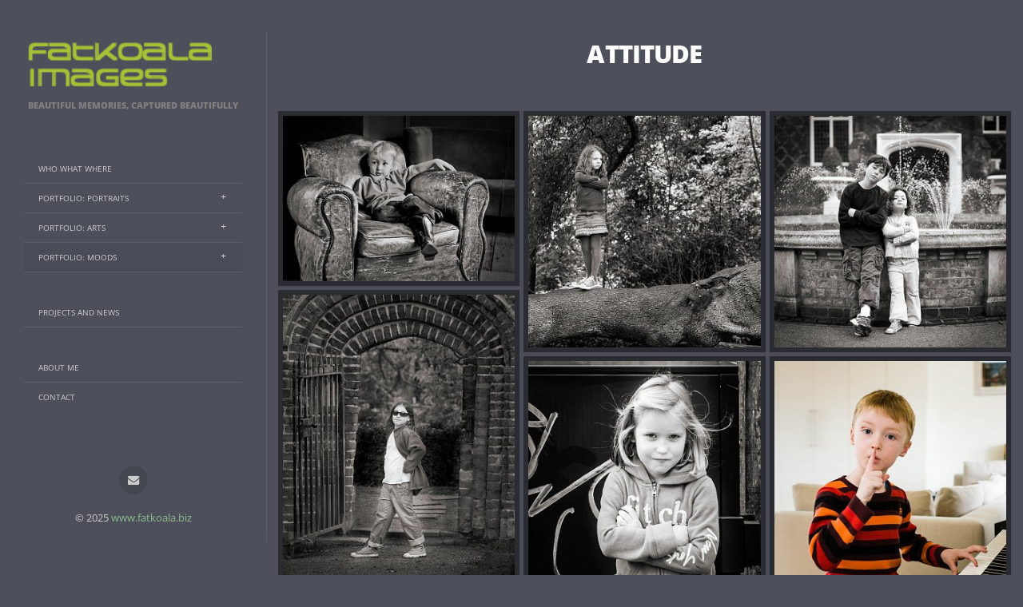

--- FILE ---
content_type: text/html; charset=utf-8
request_url: https://www.fatkoala.biz/Portfolio-Moods/Attitude/
body_size: 5939
content:
<!DOCTYPE html>
<!-- X3 website by www.photo.gallery -->
<html><head><script async src="https://www.googletagmanager.com/gtag/js?id=UA-18916864-1"></script><script>
window.dataLayer = window.dataLayer || [];
function gtag(){dataLayer.push(arguments);}
gtag('js', new Date());
gtag('config', 'UA-18916864-1');
</script><meta charset="utf-8"><title>Attitude</title><meta name="viewport" content="width=device-width, initial-scale=1, shrink-to-fit=no"><link rel="canonical" href="https://www.fatkoala.biz/Portfolio-Moods/Attitude/"><link rel="dns-prefetch" href="//auth.photo.gallery"><link rel="dns-prefetch" href="//cdn.jsdelivr.net"><meta property="og:title" content="Attitude"><meta property="og:url" content="https://www.fatkoala.biz/Portfolio-Moods/Attitude/"><meta property="og:type" content="website"><meta property="og:updated_time" content="1613563782"><meta property="og:image" content="https://www.fatkoala.biz/content/Portfolio-Moods/Attitude/IMG_1391.jpg"><meta property="og:image:type" content="image/jpeg"><meta property="og:image:width" content="2048" /><meta property="og:image:height" content="2048" /><link rel="icon" href="/content/custom/favicon/favicon2.png"><link href="https://www.fatkoala.biz/feed/" type="application/atom+xml" rel="alternate" title="Atom Feed"><script>
var css_counter = 0;
function imagevue_(){
	css_counter ++;
	if(css_counter === 1) imagevue();
};
function cssFail(){
	css_counter --;
	var l = document.createElement('link');
	l.onload = imagevue_;
	l.rel = 'stylesheet';
	l.id = 'science';
	l.href = '/app/public/css/3.34.2/x3.skin.science.css';
	document.getElementsByTagName('head')[0].appendChild(l);
}
</script><link rel="stylesheet" id="science" href="https://cdn.jsdelivr.net/npm/x3.photo.gallery@3.34.2/css/x3.skin.science.css" onerror="cssFail();"><link rel="preconnect" href="https://fonts.bunny.net"><link rel="stylesheet" href="https://fonts.bunny.net/css?family=Gentium Basic:400,700,400italic|Open+Sans:400,600,800"><style id="default-fonts"><!-- body,h1,h2,h3,h4,h5,h6 {font-family: "Helvetica Neue",Helvetica,Roboto,Arial,sans-serif;} --></style><style id="custom-css"><!-- .menu-gap{margin-bottom:2em;}.logo-image {text-align: left;}.logo-image:after {content: "Beautiful memories, captured beautifully";display: block;color: grey;white-space: normal;margin: 1rem 0 0 0; font-size: 0.7rem;line-height: 120%;} --></style><style id="logo"><!-- .logo {font-size: 2.125em; padding: 1em 0; margin-top: 0em;}.logo > img {width: 230px; } --></style><style id="x3app"></style></head><body class="fa-loading initializing sidebar science clear x3-page slug-attitude page-portfolio-moods-attitude" data-include=""><div class="x3-loader" title="loading"></div><div class="sb-site-container"><div><header class="header"><div class="nav-wrapper"><nav class="nav"><div class="logo-wrapper"><a href="/" class="logo  logo-image"><img src="/content/custom/logo/fklogo2.png" alt="fatkoala images" /></a></div><ul class="menu slim"><li><a href="/who-what-where/" class="needsclick">Who What Where</a></li><li class="has-dropdown"><a href="/Portfolio-Portraits/" class="needsclick node">Portfolio: Portraits</a><ul class="dropdown"><li><a href="/Portfolio-Portraits/Little-people/" class="needsclick">Little People</a></li><li><a href="/Portfolio-Portraits/Tiny-people/" class="needsclick">Tiny People</a></li><li><a href="/Portfolio-Portraits/Bigger-people/" class="needsclick">Bigger People</a></li></ul></li><li class="has-dropdown"><a href="/Portfolio-Arts/" class="needsclick node">Portfolio: Arts</a><ul class="dropdown"><li><a href="/Portfolio-Arts/Musicians/" class="needsclick">Musicians</a></li><li><a href="/Portfolio-Arts/Stage/" class="needsclick">Stage</a></li></ul></li><li class="has-dropdown menu-gap"><a href="/Portfolio-Moods/" class="needsclick node">Portfolio: Moods</a><ul class="dropdown"><li><a href="/Portfolio-Moods/Attitude/" class="needsclick">Attitude</a></li><li><a href="/Portfolio-Moods/Fun/" class="needsclick">Fun</a></li><li><a href="/Portfolio-Moods/Love-and-Friendship/" class="needsclick">Love And Friendship</a></li></ul></li><li class="hide-children-mobile menu-gap"><a href="/Projects-and-News/" class="needsclick">Projects And News</a></li><li><a href="/About-me/" class="needsclick">About Me</a></li><li><a href="/contact/" class="needsclick">Contact</a></li></ul></nav></div></header><main class="main" id="content"><div class="module row"><div class="clearfix context small-12 medium-10 large-8 small-centered columns title-normal narrower context-left-header-center" ><h1 class="title style-icon"><span>Attitude</span></h1><hr class="module-separator" /></div></div><div class="module row"><div class="clearfix gallery small-12 small-centered columns layout-columns frame hover images title-normal module-center" itemscope itemtype="http://schema.org/ImageGallery"><a class="item img-link item-link x3-popup" data-width="2048" data-height="1463" data-image="/content/Portfolio-Moods/Attitude/06M29-31A.jpg" data-title="" data-name="06M29 31A" data-description="" data-date="17 February 2021" href="/Portfolio-Moods/Attitude/06M29-31A/" id="image-06m29-31a" itemprop="associatedMedia" itemscope itemtype="http://schema.org/ImageObject"><figure><div class="image-container" style="padding-bottom:71.435546875%;"><img data-src="/content/Portfolio-Moods/Attitude/06M29-31A.jpg" data-width="2048" alt="06M29 31A" itemprop="thumbnail"></div></figure></a><a class="item img-link item-link x3-popup" data-width="2048" data-height="2048" data-image="/content/Portfolio-Moods/Attitude/IMG_1391.jpg" data-title="" data-name="IMG 1391" data-description="" data-date="17 February 2021" href="/Portfolio-Moods/Attitude/IMG_1391/" id="image-img-1391" itemprop="associatedMedia" itemscope itemtype="http://schema.org/ImageObject"><figure><div class="image-container" style="padding-bottom:100%;"><img data-src="/content/Portfolio-Moods/Attitude/IMG_1391.jpg" data-width="2048" alt="IMG 1391" itemprop="thumbnail"></div></figure></a><a class="item img-link item-link x3-popup" data-width="2048" data-height="2048" data-image="/content/Portfolio-Moods/Attitude/IMG_4958-Edit.jpg" data-title="" data-name="IMG 4958 Edit" data-description="" data-date="17 February 2021" href="/Portfolio-Moods/Attitude/IMG_4958-Edit/" id="image-img-4958-edit" itemprop="associatedMedia" itemscope itemtype="http://schema.org/ImageObject"><figure><div class="image-container" style="padding-bottom:100%;"><img data-src="/content/Portfolio-Moods/Attitude/IMG_4958-Edit.jpg" data-width="2048" alt="IMG 4958 Edit" itemprop="thumbnail"></div></figure></a><a class="item img-link item-link x3-popup" data-width="1638" data-height="2048" data-image="/content/Portfolio-Moods/Attitude/IMG_5056.jpg" data-title="" data-name="IMG 5056" data-description="" data-date="17 February 2021" href="/Portfolio-Moods/Attitude/IMG_5056/" id="image-img-5056" itemprop="associatedMedia" itemscope itemtype="http://schema.org/ImageObject"><figure><div class="image-container" style="padding-bottom:125.03052503053%;"><img data-src="/content/Portfolio-Moods/Attitude/IMG_5056.jpg" data-width="1638" alt="IMG 5056" itemprop="thumbnail"></div></figure></a><a class="item img-link item-link x3-popup" data-width="1638" data-height="2048" data-image="/content/Portfolio-Moods/Attitude/L1010565.jpg" data-title="" data-name="L1010565" data-description="" data-date="17 February 2021" href="/Portfolio-Moods/Attitude/L1010565/" id="image-l1010565" itemprop="associatedMedia" itemscope itemtype="http://schema.org/ImageObject"><figure><div class="image-container" style="padding-bottom:125.03052503053%;"><img data-src="/content/Portfolio-Moods/Attitude/L1010565.jpg" data-width="1638" alt="L1010565" itemprop="thumbnail"></div></figure></a><a class="item img-link item-link x3-popup" data-width="1347" data-height="2048" data-image="/content/Portfolio-Moods/Attitude/L1020276.jpg" data-title="" data-name="L1020276" data-description="" data-date="17 February 2021" href="/Portfolio-Moods/Attitude/L1020276/" id="image-l1020276" itemprop="associatedMedia" itemscope itemtype="http://schema.org/ImageObject"><figure><div class="image-container" style="padding-bottom:152.04157386785%;"><img data-src="/content/Portfolio-Moods/Attitude/L1020276.jpg" data-width="1347" alt="L1020276" itemprop="thumbnail"></div></figure></a><a class="item img-link item-link x3-popup" data-width="1638" data-height="2048" data-image="/content/Portfolio-Moods/Attitude/L1055289.jpg" data-title="" data-name="L1055289" data-description="" data-date="17 February 2021" href="/Portfolio-Moods/Attitude/L1055289/" id="image-l1055289" itemprop="associatedMedia" itemscope itemtype="http://schema.org/ImageObject"><figure><div class="image-container" style="padding-bottom:125.03052503053%;"><img data-src="/content/Portfolio-Moods/Attitude/L1055289.jpg" data-width="1638" alt="L1055289" itemprop="thumbnail"></div></figure></a><a class="item img-link item-link x3-popup" data-width="1638" data-height="2048" data-image="/content/Portfolio-Moods/Attitude/SP2_0589.jpg" data-title="" data-name="SP2 0589" data-description="" data-date="17 February 2021" href="/Portfolio-Moods/Attitude/SP2_0589/" id="image-sp2-0589" itemprop="associatedMedia" itemscope itemtype="http://schema.org/ImageObject"><figure><div class="image-container" style="padding-bottom:125.03052503053%;"><img data-src="/content/Portfolio-Moods/Attitude/SP2_0589.jpg" data-width="1638" alt="SP2 0589" itemprop="thumbnail"></div></figure></a><a class="item img-link item-link x3-popup" data-width="1638" data-height="2048" data-image="/content/Portfolio-Moods/Attitude/SP2_1944.jpg" data-title="" data-name="SP2 1944" data-description="" data-date="17 February 2021" href="/Portfolio-Moods/Attitude/SP2_1944/" id="image-sp2-1944" itemprop="associatedMedia" itemscope itemtype="http://schema.org/ImageObject"><figure><div class="image-container" style="padding-bottom:125.03052503053%;"><img data-src="/content/Portfolio-Moods/Attitude/SP2_1944.jpg" data-width="1638" alt="SP2 1944" itemprop="thumbnail"></div></figure></a><hr class="module-separator" /></div></div><div class="pagenav pagenav-static"><a href="/Portfolio-Moods/Fun/" class="pagenav-link pagenav-next"><span class="pagenav-text">Fun</span></a></div></main></div></div><footer class="footer"><div class="icon-buttons hover-color hover-title"><a href="/contact/" title="Contact me"></a></div><p>&copy; 2025 <a href="/">www.fatkoala.biz</a></p><p class="x3-footer-link"><span data-nosnippet>X3 Website for Photographers by <a href="https://www.photo.gallery">www.photo.gallery</a></span></p></footer><script>
var x3_settings = {"title":null,"label":null,"description":null,"date":null,"image":null,"seo":{"title":null,"description":null,"keywords":null,"robots":null},"link":{"url":null,"target":"auto","width":600,"height":500,"content":false,"popup_class":null},"menu":{"items":null,"type":"normal","width":320,"hide":false,"hide_children":false,"hide_children_mobile":false,"limit":0,"click_toggle":false,"nolink":false,"list":null,"carousel_amount":3,"carousel_items":"title,amount,preview,description","data_items":"contactform,hr,icon-buttons","crop":{"enabled":true,"crop":[3,2]},"classes":null},"body":null,"layout":{"items":"context,folders,gallery","disqus":false,"classes":null,"width":"width-default"},"context":{"items":"title,description,content","hide":false,"text_align":"context-left-header-center","classes":null,"width":"narrower","crop":{"enabled":true,"crop":[2,1]},"caption":{"enabled":false,"items":"title,date","hover":false,"align":"caption-bottom-left"}},"folders":{"hide":false,"items":"title,amount,folders_amount,description,preview","width":"width-default","sortby":"custom","sort":"asc","title_size":"small","assets":null,"text_align":"module-center","classes":"frame","limit":0,"split":{"enabled":false,"ratio":6,"invert":true},"crop":{"enabled":false,"crop":[3,2]},"caption":{"enabled":false,"items":"description","hover":false,"align":"caption-bottom-left"},"tooltip":{"enabled":false,"items":"title,description"},"layout":"grid","vertical":{"scrollnav":true,"horizontal_rule":true},"grid":{"use_width":false,"columns":"3,2,1","column_width":300,"space":-1},"justified":{"row_height":300,"space":10,"small_disabled":true},"columns":{"use_width":true,"column_width":300,"columns":3,"space":-1},"carousel":{"use_height":false,"amount":3,"target_height":300,"margin":1,"lazy":true,"interval":0,"show_timer":true,"background":false,"nav":true,"tabs":false,"tabs_position":"top","loop":true}},"gallery":{"hide":false,"items":"preview","width":"width-default","assets":null,"text_align":"module-center","classes":"frame,hover","sortby":"name","sort":"asc","title_size":"normal","limit":0,"clickable":true,"split":{"enabled":false,"ratio":6,"invert":true},"crop":{"enabled":false,"crop":[3,2]},"caption":{"enabled":false,"items":"title","hover":false,"align":"caption-bottom-left"},"tooltip":{"enabled":false,"items":"title,description"},"layout":"justified","vertical":{"scrollnav":true,"horizontal_rule":true},"grid":{"use_width":false,"columns":"3,2,1","column_width":300,"space":-1},"justified":{"row_height":300,"space":10,"small_disabled":false},"columns":{"use_width":true,"column_width":300,"columns":3,"space":-1},"slideshow":{"background":false,"menu_style":"menu-absolute-20","button_down":false,"button_down_remove":true,"hide_context":false,"hide_footer":false,"height":"100%","ratio":null,"nav":"none","fit":"cover","transition":"slide","transition_mobile_slide":true,"duration":500,"captions":false,"captions_hover":false,"loop":false,"autoplay":false,"interval":4000,"start_fullscreen":false,"toggle_play":true,"fullscreen_button":"auto","arrows":true,"click":true,"stopautoplayontouch":true,"keyboard":true,"swipe":true,"hash":false,"show_timer":true},"carousel":{"use_height":false,"amount":3,"target_height":300,"margin":1,"lazy":true,"interval":0,"show_timer":true,"background":false,"nav":true,"tabs":false,"tabs_position":"top","loop":true},"image":{"title":null,"title_include":"default","description":null,"description_include":"default","link":null,"link_target":"auto","popup_width":600,"popup_height":500},"embed":null},"content":null,"plugins":{"cart":{"enabled":false,"page_unique":false,"hide_cart":false,"panel_orders":false,"checkbox":true,"checkbox_hover":true,"select_mode":false,"popup_button":true,"gallery_buttons":true,"gallery_button_items":"select-mode,select-all,cart","show_cart":"first_empty","sort":"added","limit":0,"cart_custom":false,"cart_order":true,"order_form":true,"order_form_html":"<h2>Order</h2>\r\n<input type=\"text\" name=\"name\" placeholder=\"Name\" required>\r\n<input type=\"email\" name=\"email\" placeholder=\"Email\" required>\r\n<textarea rows=\"3\" name=\"message\" placeholder=\"Message\" required></textarea>","success_empty_cart":true,"success_close_cart":false,"cart_output":"paths","cart_download":false,"download_order_form":false,"download_include_paths":true},"breadcrumbs":{"enabled":false,"level":2},"chat":{"x3_control":true,"mobile":false,"load":false},"image_background":{"enabled":false,"src":null,"custom_height":true,"height":"80%","size":"cover","fixed":false,"position":"50% 50%","below_menu":true,"menu_style":"menu-absolute-20","page_meta_title":true,"page_meta_description":true,"page_meta_content":false,"page_meta_scrollfade":true,"button_down":false,"button_down_remove":true,"hide_context":false,"hide_footer":false},"background":{"enabled":false,"src":null,"color":null,"attach":"page","menu_style":null,"fixed":false,"size":"100%","repeat":"repeat","position":"50% 0%"},"video_background":{"src":null,"disable_mobile":false,"poster_mobile":null,"menu_style":"menu-absolute-20","height":100,"autoplay":true,"toggleplay":true,"loop":true,"muted":true,"button_down":false,"button_down_remove":true,"hide_context":false,"hide_footer":false},"fotomoto":{"enabled":false,"store_id":null,"enabled_page":false,"collection":null,"buy_button":true,"buy_button_text":"Buy","buy_button_popup":"mobile","mobile_disabled":true},"audioplayer":{"enabled":false,"autoplay":false,"loop":true,"volume":1,"shuffle":false,"disabled_mobile":true,"folders":true},"disqus":{"image":true},"pagenav":{"hide_root":true,"hide_has_children":false,"position":"fixed-bottom","autohide":true},"cookie_consent":{"enabled":true,"location":true,"inherit_font":true,"message":null,"dismiss":null,"link":null,"href":null},"panorama":{"enabled":false,"index":true,"title":true,"buttons":"deviceorientation,rotate,fullscreen","scene_nav":true,"scene_loop":true,"zoom":"auto","nav":true,"keyboard":true,"lookto_taps":1,"fullscreen_taps":2,"transition":"black","transition_duration":800,"transition_scale":0.03,"auto_open":false,"equirect_preview":true,"equirect_resize":true,"hide_interface":true,"hide_interface_timeout":3000,"show_interface_after_nav":true,"yaw":0,"pitch":0,"fov":1.2,"maxres_multiplier":1,"max_vfov":1.75,"max_hfov":0,"pitch_min":-90,"pitch_max":90,"reset_view":true,"autorotate_start":true,"autorotate_restart":false,"autorotate_idlemovement_timeout":2000,"autorotate_speed":0.03,"flat_tile_size":512,"flat_url_format":"l{z}/{y}/l{z}_{y}_{x}.jpg","flat_zero_padding":0,"flat_index_start":0,"flat_pin_levels":2}},"accounts":{"disqus_shortname":null,"google_analytics":"UA-18916864-1"},"style":{"styler":false,"layout":{"layout":"sidebar","fixed":"topbar-fixed-up","wide":false,"overlay":false},"skin":{"skin":"science","primary_color":"darkseagreen","clear":"clear"},"font":{"font":"Gentium Basic:400,700,400italic|body:small|Open+Sans:400,600,800|header:800,uppercase|logo:bold,uppercase,xsmall|menu:Open+Sans|sidebar:uppercase,xsmall|topbar:uppercase,small|subheader:large"},"logo":{"enabled":true,"use_image":true,"title":"fatkoala images","logo_3d":true,"logo_3d_synch":true,"link":null}},"settings":{"diagnostics":false,"cdn_core":true,"preload":"auto","lang":"en","auto_lang":true,"pagenav":true,"cdn_files":null,"base_url":null,"date_format":"timeago","timeago_locales":true,"hide_images":"double","prevent_context":true,"sitemap":true,"feed":true,"menu_manual":false,"menu_super":false,"menu_disabled":false,"image_extended":false,"image_noindex":true,"image_cachebuster":false},"popup":{"enabled":true,"auto_open":false,"click":"prev_next","transition":"glide","transition_custom":{"opacity":0.1,"x":0,"y":0,"rotate":-90,"scale":0.8,"easing":"easeOutElastic","duration":1000},"history":true,"loop":true,"zoomEl":true,"downloadEl":false,"shareEl":true,"playEl":true,"play_interval":4,"play_transition":"inherit","captionEl":true,"hide_caption":true,"caption_transition":true,"caption_style":"block","caption_align":"center-left","caption":{"title":true,"title_from_name":true,"filename":false,"filename_ext":false,"description":true,"date":false,"exif":false,"exif_items":"model,aperture,focal_length,exposure,iso","download":false,"download_text":"Download","map":false,"map_text":"Map"},"bgOpacity":0.95,"bg_color":"#000","bg_image":false},"toolbar":{"enabled":true,"enabled_mobile":false,"share_hover":true,"share_click":true,"show_label":true,"auto_hide":true,"overlay_fun":false,"top":65,"side":"auto","addthis":false,"items":"{\r\n  \"items\": [\r\n    {\r\n      \"id\": \"share\",\r\n      \"icon\": \"share\",\r\n      \"label\": \"Share\"\r\n    },\r\n    {\r\n      \"id\": \"facebook\",\r\n      \"icon\": \"facebook\",\r\n      \"label\": \"Share on Facebook\",\r\n      \"url\": \"https://www.facebook.com/sharer/sharer.php?u={{url}}\"\r\n    },\r\n    {\r\n      \"id\": \"twitter\",\r\n      \"icon\": \"twitter\",\r\n      \"label\": \"Tweet\",\r\n      \"url\": \"https://twitter.com/intent/tweet?text={{text}}&url={{url}}\"\r\n    },\r\n    {\r\n      \"id\": \"pinterest\",\r\n      \"icon\": \"pinterest-p\",\r\n      \"label\": \"Pin it\",\r\n      \"url\": \"http://www.pinterest.com/pin/create/button/?url={{url}}&media={{image_url}}&description={{text}}\"\r\n    },\r\n    {\r\n      \"id\": \"linkedin\",\r\n      \"icon\": \"linkedin\",\r\n      \"label\": \"Share on Linkedin\",\r\n      \"url\": \"http://www.linkedin.com/shareArticle?mini=true&url={{url}}&title={{text}}\",\r\n      \"display\": \"overlay\"\r\n    },\r\n    {\r\n      \"id\": \"vkontakte\",\r\n      \"icon\": \"vk\",\r\n      \"label\": \"Share on vKontakte\",\r\n      \"url\": \"http://vk.com/share.php?url={{url}}\",\r\n      \"display\": \"overlay\"\r\n    },\r\n    {\r\n      \"id\": \"tumblr\",\r\n      \"icon\": \"tumblr\",\r\n      \"label\": \"Share on Tumblr\",\r\n      \"url\": \"http://www.tumblr.com/share?v=3&u={{url}}&t={{text}}&s=\",\r\n      \"display\": \"overlay\"\r\n    },\r\n    {\r\n      \"id\": \"mailto\",\r\n      \"icon\": \"envelope\",\r\n      \"label\": \"Share by Email\",\r\n      \"url\": \"mailto:?subject={{text}}&body=Hi,%0D%0A%0D%0A{{description}}%0D%0A{{url}}\",\r\n      \"color\": \"#00bcf2\",\r\n      \"display\": \"overlay|popup\"\r\n    },\r\n    {\r\n      \"id\": \"comment\",\r\n      \"icon\": \"comment\",\r\n      \"label\": \"Post Comment\"\r\n    },\r\n    {\r\n      \"id\": \"download\",\r\n      \"icon\": \"download\",\r\n      \"download\": true,\r\n      \"label\": \"Download\",\r\n      \"url\": \"{{raw_image_url}}\"\r\n    }\r\n  ]\r\n}"},"x":1,"userx":false,"x3_version":"3.34.2","site_updated":1738144536,"site_json":false,"path":""};
var x3_page = {"image":"IMG_1391.jpg","gallery":{"layout":"columns"},"title":"Attitude","type":"page","id":"pd5a86e","permalink":"/Portfolio-Moods/Attitude/","canonical":"https://www.fatkoala.biz/Portfolio-Moods/Attitude/","file_path":"/content/Portfolio-Moods/Attitude","preview_image_full":"https://www.fatkoala.biz/content/Portfolio-Moods/Attitude/IMG_1391.jpg"};
function jsFail(){
	var s = document.createElement('script');
	s.type = 'text/javascript';
	s.onload = imagevue_;
	s.src = '/app/public/js/3.34.2/x3.min.js';
	document.getElementsByTagName('head')[0].appendChild(s);
}
</script><script src="https://cdn.jsdelivr.net/npm/jquery@3.6.0/dist/jquery.min.js"></script><script src="https://cdn.jsdelivr.net/npm/animejs@3.2.1/lib/anime.min.js"></script><script src="https://cdn.jsdelivr.net/npm/velocity-animate@1.0.1/velocity.min.js"></script><script src="https://cdn.jsdelivr.net/npm/velocity-animate@1.0.1/velocity.ui.min.js"></script><script src="https://cdn.jsdelivr.net/npm/string@3.3.3/dist/string.min.js"></script><script src="https://cdn.jsdelivr.net/npm/x3.photo.gallery@3.34.2/js/x3.min.js" onerror="jsFail()" onload="imagevue_();"></script></body></html>
<!-- X3 website by www.photo.gallery -->
